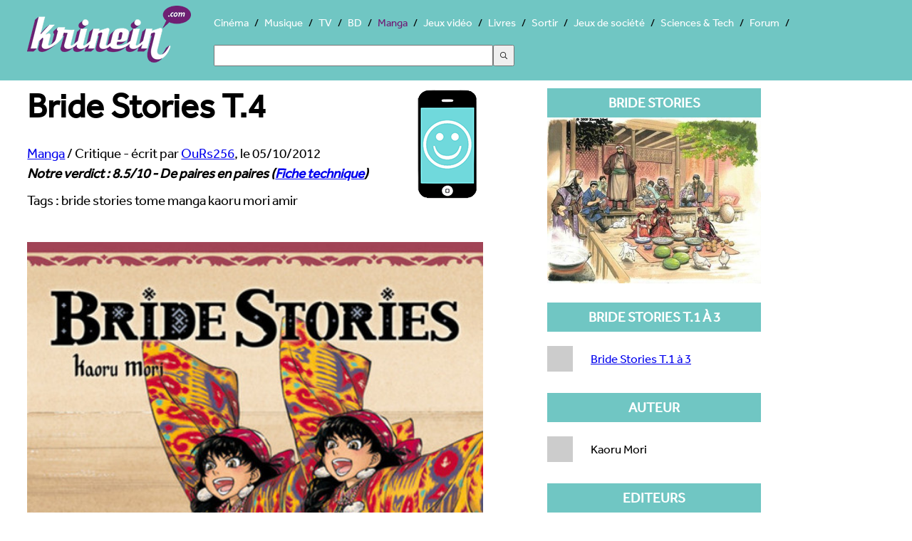

--- FILE ---
content_type: text/html; charset=UTF-8
request_url: https://manga.krinein.com/bride-stories-t4/
body_size: 5719
content:
<!doctype html>
<html lang="fr"><head>
<meta charset="utf-8">
<title>Bride Stories T.4 - Krinein Manga</title>
<meta name="description" content=" Smith et son guide sont toujours en route vers Ankara et décident de passer par l&#039;Asie centrale pour s&#039;y rendre. Pas très à l&#039;aise sur son chameau, Smith, encore un peu groggy d&#039;avoir assez peu dormi la veille, va finir par tomber dans un point...">
<meta name="robots" content="max-snippet:-1, max-image-preview:large, max-video-preview:-1" >
    <meta name="viewport" content="width=device-width, initial-scale=1">
<link rel="canonical" href="https://manga.krinein.com/bride-stories-t4/">
  <!--[if lt IE 9]>
  <script src="//html5shiv.googlecode.com/svn/trunk/html5.js"></script>
  <![endif]-->
  <link rel="stylesheet" href="https://www.krinein.com/css/bootstrap.css">
  <script src="//use.typekit.net/gxl5mde.js"></script>
<script>try{Typekit.load();}catch(e){}</script>
<script src="//cdnjs.cloudflare.com/ajax/libs/modernizr/2.6.2/modernizr.min.js"></script>
<script>
Modernizr.load({
  test: Modernizr.csscolumns,
  yep: '',
  nope: '//www.krinein.com/css/no-columns.css'
});
</script>
<link rel="icon" type="image/png" href="https://www.krinein.com/favicon.png">
<meta name="twitter:card" content="summary">
<meta name="twitter:site" content="@Krinein">
<meta name="twitter:creator" content="@Krinein">
<meta name="twitter:url" content="http://manga.krinein.com/bride-stories-t4/">
<meta name="twitter:title" content="Bride Stories T.4">
<meta name="twitter:description" content="Krinein.com - Les deux font la paire !Smith et son guide sont toujours en route vers Ankara et décident de passer par l&#039;Asie centrale pour s&#039;y rendre. Pas très à l&#039;aise sur son chameau, Smith, encore un peu groggy d&#039;avoir assez peu dormi la veille, va finir par tomber dans un point d&#039;eau. Avec tout le poids de ses vêtements, il va être incapable de remonter et va manquer de se noyer. Heureusement, il va être sauvé par deux jumelles d&#039;un village voisin. Elles vont remarquer ses qualités de docteur et...">
<meta name="twitter:image" content="https://www.krinein.com/img_articles/big/19593.jpg">
<meta property="og:title" content="Bride Stories T.4">
<meta property="og:type" content="article">
<meta property="og:url" content="http://manga.krinein.com/bride-stories-t4/">
<meta property="og:image" content="https://www.krinein.com/img_articles/small/19593.jpg">
<meta property="og:site_name" content="krinein.com">
<meta property="fb:admins" content="100001351344270">
<meta property="fb:app_id" content="192028047482695">
<meta property="article:publisher" content="https://www.facebook.com/pages/Krineincom/15282192863">

<!-- Google tag (gtag.js) -->
<script async src="https://www.googletagmanager.com/gtag/js?id=G-Z64JCRN1JM"></script>
<script>
  window.dataLayer = window.dataLayer || [];
  function gtag(){dataLayer.push(arguments);}
  gtag('js', new Date());

  gtag('config', 'G-Z64JCRN1JM');
</script>

</head><body class="hreview">
<header class="main">
    <style>
    .ais-Hits li::before{
        content: none;
    }
    .ais-SearchBox-input{
        width: 40%;
        height: 30px;
        margin: 20px 0;
    }
    .ais-SearchBox-submit{
        height: 30px;
        width: 30px;
    }
    .ais-SearchBox-reset{
        margin-left: -60px;
    }
</style>
<nav class="mainNav" role="navigation">
    	<a href="https://www.krinein.com" title="Krinein site critique" class="home"></a>
        <ul>
                    <li><a
                        href="https://cinema.krinein.com" title="Cinéma">Cinéma</a>
            <li><a
                        href="https://musique.krinein.com" title="Musique">Musique</a>
            <li><a
                        href="https://television.krinein.com" title="Séries TV">TV</a>
            <li><a
                        href="https://bd.krinein.com" title="Bande dessinée">BD</a>
            <li  class="active"><a
                        href="https://manga.krinein.com" title="Manga">Manga</a>
            <li><a
                        href="https://jeux-video.krinein.com" title="Jeux vidéo">Jeux vidéo</a>
            <li><a
                        href="https://livres.krinein.com" title="Livres">Livres</a>
            <li><a
                        href="https://arts-spectacles.krinein.com" title="Sortir">Sortir</a>
            <li><a
                        href="https://jeux-societe.krinein.com" title="Jeux de société">Jeux de société</a>
            <li><a
                        href="https://sciences-tech.krinein.com" title="Sciences & Technologie">Sciences & Tech</a>
                        <li><a
                        href="https://forum.krinein.com" title="Forum">Forum</a>

            <li style="width: 50%;margin:auto">
                <div id="searchbox"></div>
                <div id="hits"></div>
            </li>
            <script src="https://cdn.jsdelivr.net/npm/@meilisearch/instant-meilisearch@0.11.1/dist/instant-meilisearch.umd.min.js"></script>
            <script src="https://cdn.jsdelivr.net/npm/instantsearch.js@4"></script>
            <script>
                const search = instantsearch({
                    indexName: "articles",
                    searchClient: instantMeiliSearch(
                        "https://search.krinein.com",
                        "ea9e4a9dd3106b0da67c4a29d5d58cb114a63f24e36bb959619c7e3d86eb72a2",
                        {
                            placeholderSearch: false,
                            primaryKey: 'id',
                        }
                    ),
                    searchFunction(helper) {
                        const container = document.querySelector('#hits');
                        container.style.display = helper.state.query === '' ? 'none' : '';
                        helper.search();
                    }
                });
                search.addWidgets([
                    instantsearch.widgets.searchBox({
                        container: "#searchbox"
                    }),
                    instantsearch.widgets.configure({hitsPerPage: 8}),
                    instantsearch.widgets.hits({
                        escapeHTML: true,
                        container: "#hits",
                        templates: {
                            empty(results, {html}) {
                                return html`Pas de résultats`;
                            },
                            item(hit, {html, components}) {
                                console.log(hit.note);
                                if (hit.note != '') {
                                    return `
                        <article style="height: 60px">
                            <a href="${hit.url}">
                                    <img style="width:40px; height: 54px;float: left;margin:0 10px 10px 10px;
                                    object-fit: cover"
                                    src="${hit.image}">
                                <p style="font-weight: bold;font-size: 24px;color:black">
                                    ${hit.titre}
                                </p>
<p style="color:#333;font-size: 18px">${hit.thematique} - Note : ${hit.note}/10</p>
                            </a>
                        </article>
                    `
                                } else {
                                    return `
                        <article style="height: 60px">
                            <a href="${hit.url}">
                                <img style="width:40px; height: 54px;float: left;margin:0 10px 10px 10px;
                                    object-fit: cover"
                                    src="${hit.image}">
                                </div>
                                <p style="font-weight: bold;font-size: 24px;color:black">
                                    ${hit.titre}
                                </p>
<p>${hit.thematique}</p>
                            </a>
                        </article>
                    `
                                }
                            }
                        }
                    })
                ]);
                search.start();
            </script>
        </ul>
</nav>
</header>

<div class="wrapper">

<section class="left">
<article>
    <header>
    <h1><img src="https://www.krinein.com/img/smbien.png" style="float:right;margin-left:20px;height:157px;width:100px;" alt="8.5/10">Bride Stories T.4</h1>

<span itemscope itemtype="http://data-vocabulary.org/Breadcrumb">
  <a href="http://manga.krinein.com" itemprop="url">
    <span itemprop="title">Manga</span></a> /
  <span>Critique</span>
</span> - écrit par <a href="http://forum.krinein.com/memberlist.php?mode=viewprofile&u=11155"><span class="reviewer">OuRs256</span></a>, le <span class="dtreviewed">05/10/2012</span>
  <div class="notation"><span class="rating">Notre verdict : <span class="value">8.5</span>/<span class="best">10</span> - De paires en paires </span> (<a href="https://manga.krinein.com/oc/24526/" title="critique internaute">Fiche technique<a>)</div>
    </header>

    <p>Tags : bride stories tome manga kaoru mori amir </p><p class="chapo">

   <p><span><em><span class="imgg"><a href="https://www.krinein.com/img_galerie/big/71456.jpg" target="_blank"><img src="https://www.krinein.com/img_galerie/article_big/71456.jpg" alt="Bride Stories T.4"></a><br /><em>Les deux font la paire !</em></span>Smith et son guide sont toujours en route vers Ankara et décident de passer par l'Asie centrale pour s'y rendre. Pas très à l'aise sur son chameau, Smith, encore un peu groggy d'avoir assez peu dormi la veille, va finir par tomber dans un point d'eau. Avec tout le poids de ses vêtements, il va être incapable de remonter et va manquer de se noyer. Heureusement, il va être sauvé par deux jumelles d'un village voisin. Elles vont remarquer ses qualités de docteur et l'emmener auprès de son grand père qui souffre à cause de son épaule. Quand il réussit à guérir le problème en question, Smith se fait une petite réputation dans le village. Il semblerait qu'il y reste juste assez longtemps pour voir les jumelles se marier !</em></span></p>
<p><span><em> </em></span></p>
<p><span>On continue à suivre les traces de Smith qui a laissé (à contrecœur) derrière lui la belle Talas. Kaoru Mori nous propose donc un cas inédit puisque c'est la première fois que l'on assiste à un double mariage. Les deux petites pestes sont assez impatientes de quitter le cocon familial mais ne veulent pas le faire avec n'importe qui ! Elles veulent toutes les deux la même chose&nbsp;: un mari riche qui saura leur donner tout ce qu'elles ont toujours désiré. Les pauvres jumelles vont donc tomber de haut quand elles vont apprendre que leur père a décidé de les marier avec les fils d'un humble marchand de leur village. Pourtant, même si, au départ, elles se révoltent contre le choix qui leur est imposé, elles vont apprendre à connaître leurs futurs maris et, par la même occasion, elles vont se rendre compte que le destin ne les a pas si mal loties. Puisqu'ils sont tous amis d'enfance, ils se connaissent tous déjà bien et il n'y a pas vraiment de problèmes de communication entre les deux couples qui se forment. Les soucis se trouvent plutôt au niveau des parents ! En effet, ils ont tous du mal à se mettre d'accord sur les cadeaux de mariage et sur la répartition des frais de la cérémonie (comme chez nous en fait !). L'auteur nous montre donc que même quand la culture est différente, il y a certaines choses qui ne changent pas...</span></p>
<p><span> </span></p>
<p><span><em>Bride Stories</em> continue à me charmer par son graphisme impressionnant. C'est tout simplement un vrai régal pour les yeux. Il suffit de voir les détails apportés au dessin des tissus, ornements et autres plats préparés pour la cérémonie de mariage pour s'en rendre compte. Les personnages ne sont pas en reste puisqu'ils bénéficient d'un soin tout particulier. Même les personnages secondaires réussissent à se démarquer par un trait singulier. Les attitudes, les expressions faciales, rien n'est laissé au hasard et l'auteur fait vraiment un travail fantastique pour nous immerger dans une culture que l'on ne connaît que très peu. D'une qualité rare, <em>Bride Stories</em> est une vraie perle à ne pas rater.</span></p>

</article>

</section>

<aside class="right">
  <section class="box">
  <div class="titre">Bride Stories</div>
<a href="https://www.krinein.com/img_oc/big/24526.jpg" title="Bride Stories" target="_blank" class="slide"><img src="https://www.krinein.com/img_oc/big/24526.jpg" data-src="https://www.krinein.com/img_oc/big/24526.jpg" alt="Bride Stories" width="300" class="replace"></a>

</section>





<section class="box co">
</section>
                <section class="box">
                <div class="titre">Bride Stories T.1 à 3</div>

                <ul><li><div class="none"></div><a href="http://manga.krinein.com/bride-stories-24526/critique-18103.html" title="Bride Stories T.1 à 3" target="_blank">Bride Stories T.1 à 3</a></ul>
</section>
                
    
<section class="listeF"><section class="box"><div class="titre">Auteur</div><ul><li><div class="none"></div>Kaoru Mori</ul></section><section class="box"><div class="titre">Editeurs</div><ul><li><div class="none"></div>Ki-oon (France)<li><div class="none"></div>Enterbrain (Japon)</ul></section><section class="box"><div class="titre">Nombre de volumes sortis au Japon</div><ul><li><div class="none"></div>3</ul></section><section class="box"><div class="titre">Nombre de volumes sortis en France</div><ul><li><div class="none"></div>3</ul></section><section class="box"><div class="titre">Prépublications</div><ul><li><div class="none"></div>Fellows !!!</ul></section><section class="box"><div class="titre">Prix moyen du volume</div><ul><li><div class="none"></div>7,50</ul></section><section class="box"><div class="titre">Titre original</div><ul><li><div class="none"></div>乙嫁語り</ul></section><section class="box"><div class="titre">Genre</div><ul><li><div class="none"></div>Seinen</ul></section><section class="box"><div class="titre">Date de sortie</div><ul><li><div class="none"></div>09/06/2011</ul></section><section class="box"><div class="titre">Site officiel</div><ul><li><div class="none"></div><a href="http://www.ki-oon.com/" target="_blank" title="site officiel">Visiter le site officiel</a></ul></section></section>

<section class="box"><div class="titre">La presse en parle</div><ul><li><div class="none"></div><a target="_blank" rel="nofollow" href="http://www.manga-sanctuary.com/manga-bride-stories-vol-4-fran-aise-s7416-p61711.html">Manga Sanctuary</a></ul></section>



</aside>

<div style="clear:both"></div>




<aside class="photos"><div class="titrePhoto">Galerie de photos, visuels et illustrations</div><div class="photo"><a href="https://www.krinein.com/img_galerie/big/64921.jpg" title="Photo D.R." target="_blank" class="slide"><img src="[data-uri]" data-src="http://www.krinein.com/img_galerie/article_big/64921.jpg" class="replace" alt="D.R." width="280"></a><a href="https://www.krinein.com/img_galerie/big/64922.jpg" title="Photo DR" target="_blank" class="slide"><img src="[data-uri]" data-src="http://www.krinein.com/img_galerie/article_big/64922.jpg" class="replace" alt="DR" width="280"></a><a href="https://www.krinein.com/img_galerie/big/64923.jpg" title="Photo DR" target="_blank" class="slide"><img src="[data-uri]" data-src="http://www.krinein.com/img_galerie/article_big/64923.jpg" class="replace" alt="DR" width="280"></a><a href="https://www.krinein.com/img_galerie/big/64924.jpg" title="Photo DR" target="_blank" class="slide"><img src="[data-uri]" data-src="http://www.krinein.com/img_galerie/article_big/64924.jpg" class="replace" alt="DR" width="280"></a><a href="https://www.krinein.com/img_galerie/big/64925.jpg" title="Photo DR" target="_blank" class="slide"><img src="[data-uri]" data-src="http://www.krinein.com/img_galerie/article_big/64925.jpg" class="replace" alt="DR" width="280"></a><a href="https://www.krinein.com/img_galerie/big/64926.jpg" title="Photo DR" target="_blank" class="slide"><img src="[data-uri]" data-src="http://www.krinein.com/img_galerie/article_big/64926.jpg" class="replace" alt="DR" width="280"></a><a href="https://www.krinein.com/img_galerie/big/71456.jpg" title="Photo DR" target="_blank" class="slide"><img src="[data-uri]" data-src="http://www1.krinein.com/img_galerie/article_big/71456.jpg" class="replace" alt="DR" width="280"></a><a href="https://www.krinein.com/img_galerie/big/74252.jpg" title="Photo DR" target="_blank" class="slide"><img src="[data-uri]" data-src="http://www1.krinein.com/img_galerie/article_big/74252.jpg" class="replace" alt="DR" width="280"></a><a href="https://www.krinein.com/img_galerie/big/76367.jpg" title="Photo DR" target="_blank" class="slide"><img src="[data-uri]" data-src="http://www1.krinein.com/img_galerie/article_big/76367.jpg" class="replace" alt="DR" width="280"></a></div></aside>
<div style="clear:both"></div>

<footer>
<nav class="footerNav">
<ul>
  <li><a href="https://www.krinein.com">© Krinein.com 2026</a>
  <li><a href="https://www.krinein.com/contact.html">Contact</a>
  <li><a href="https://www.krinein.com/cgu.html">Mentions légales</a>
  <li><a href="https://www.krinein.com/liste-tout-0-titre--articles.html" title="Tout Krinein">Tous les articles</a>
</ul>
</nav> 
<section id="liens">
</section>
</footer>
</div>
<script src="https://ajax.googleapis.com/ajax/libs/jquery/1.10.2/jquery.min.js"></script>
<script src="https://www.krinein.com/js/colorbox-master/jquery.colorbox-min.js"></script>
<script>
(function ($, window, document) {
    function loadImage(img) {
        var dataSrc = img.getAttribute("data-src");
        if (!dataSrc) {
            return;
        }
        img.setAttribute("src", dataSrc);
        img.removeAttribute("data-src");
        img.setAttribute("data-loaded", "true");
    }

    function inViewport(img, offset) {
        var rect = img.getBoundingClientRect();
        var viewHeight = window.innerHeight || document.documentElement.clientHeight;
        return rect.top <= viewHeight + offset && rect.bottom >= -offset;
    }

    $(function () {
        var lazyImages = $(".replace").toArray();
        var offset = 200;

        if ("IntersectionObserver" in window) {
            var observer = new IntersectionObserver(function (entries, obs) {
                entries.forEach(function (entry) {
                    if (entry.isIntersecting) {
                        loadImage(entry.target);
                        obs.unobserve(entry.target);
                    }
                });
            }, { rootMargin: offset + "px 0px" });

            lazyImages.forEach(function (img) {
                if (img.getAttribute("data-src")) {
                    observer.observe(img);
                }
            });
        } else {
            var onScroll = function () {
                var remaining = [];
                for (var i = 0; i < lazyImages.length; i++) {
                    var img = lazyImages[i];
                    if (!img.getAttribute("data-src")) {
                        img.setAttribute("data-loaded", "true");
                        continue;
                    }
                    if (inViewport(img, offset)) {
                        loadImage(img);
                    } else {
                        remaining.push(img);
                    }
                }
                lazyImages = remaining;
                if (!lazyImages.length) {
                    $(window).off(".krLazyLoad", onScroll);
                }
            };

            $(window).on("scroll.krLazyLoad resize.krLazyLoad orientationchange.krLazyLoad", onScroll);
            onScroll();
        }

        if ($.fn.colorbox) {
            $(".slide").colorbox({
                rel: "slide",
                current: "{current}/{total}",
                previous: "précédente",
                next: "suivante",
                close: "fermer",
                xhrError: "Chargement impossible",
                imgError: "Chargement impossible",
                width: "100%"
            });
        }
    });
})(jQuery, window, document);
</script>
